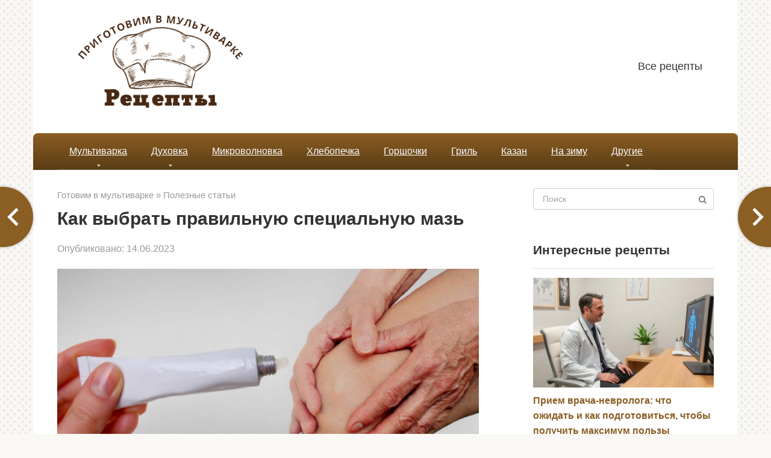

--- FILE ---
content_type: text/html; charset=utf-8
request_url: https://www.google.com/recaptcha/api2/aframe
body_size: 265
content:
<!DOCTYPE HTML><html><head><meta http-equiv="content-type" content="text/html; charset=UTF-8"></head><body><script nonce="P1_b901cHwgv5g2Abef1Mg">/** Anti-fraud and anti-abuse applications only. See google.com/recaptcha */ try{var clients={'sodar':'https://pagead2.googlesyndication.com/pagead/sodar?'};window.addEventListener("message",function(a){try{if(a.source===window.parent){var b=JSON.parse(a.data);var c=clients[b['id']];if(c){var d=document.createElement('img');d.src=c+b['params']+'&rc='+(localStorage.getItem("rc::a")?sessionStorage.getItem("rc::b"):"");window.document.body.appendChild(d);sessionStorage.setItem("rc::e",parseInt(sessionStorage.getItem("rc::e")||0)+1);localStorage.setItem("rc::h",'1761976492279');}}}catch(b){}});window.parent.postMessage("_grecaptcha_ready", "*");}catch(b){}</script></body></html>

--- FILE ---
content_type: text/css
request_url: https://prigotovim-v-multivarke.ru/wp-content/plugins/single-page-pagination/build/leafer-front.3f678ce7032cb7c544c6ddbe787ff5d1.css
body_size: 1099
content:
:root{--button-bg-color:#8b5e23;--tooltip-bg-color:#000000;--tooltip-color:#ffffff}
.leafer-button{z-index:99;position:fixed;top:calc(50% - 50px);height:100px;width:80px;transition:width .5s;-webkit-transition:width .2s}.leafer-button a{text-decoration:none}.leafer-button:hover{width:95px}.leafer-button a:hover{text-decoration:none}.leafer-button-left{left:0}.leafer-button-right{right:0}.leafer-button a{position:absolute;top:0;height:100%;left:0;right:0;box-shadow:0 0 4px 1px rgba(0,0,0,0.2);background-color:var(--button-bg-color);background-repeat:no-repeat;background-size:20px}.leafer-button-left a{right:25px}.leafer-button-right a{left:25px}.leafer-button-left a{border-top-right-radius:50px;border-bottom-right-radius:50px;background-position:35% center}.leafer-button-left-black a{background-image:url("data:image/svg+xml,%3C%3Fxml version='1.0' encoding='UTF-8'%3F%3E%3Csvg width='8px' height='12px' viewBox='0 0 8 12' version='1.1' xmlns='http://www.w3.org/2000/svg' xmlns:xlink='http://www.w3.org/1999/xlink'%3E%3C!-- Generator: Sketch 52.2 (67145) - http://www.bohemiancoding.com/sketch --%3E%3Ctitle%3EShape%3C/title%3E%3Cdesc%3ECreated with Sketch.%3C/desc%3E%3Cg id='Material-Design-Symbols' stroke='none' stroke-width='1' fill='none' fill-rule='evenodd'%3E%3Cg id='Material/Icons-black/chevron-left' transform='translate(-8.000000, -6.000000)' fill='%23000000'%3E%3Cpolygon id='Shape' points='15.4 7.4 14 6 8 12 14 18 15.4 16.6 10.8 12'%3E%3C/polygon%3E%3C/g%3E%3C/g%3E%3C/svg%3E")}.leafer-button-left-white a{background-image:url("data:image/svg+xml,%3C%3Fxml version='1.0' encoding='UTF-8'%3F%3E%3Csvg width='8px' height='12px' viewBox='0 0 8 12' version='1.1' xmlns='http://www.w3.org/2000/svg' xmlns:xlink='http://www.w3.org/1999/xlink'%3E%3C!-- Generator: Sketch 52.2 (67145) - http://www.bohemiancoding.com/sketch --%3E%3Ctitle%3EShape%3C/title%3E%3Cdesc%3ECreated with Sketch.%3C/desc%3E%3Cg id='Material-Design-Symbols' stroke='none' stroke-width='1' fill='none' fill-rule='evenodd'%3E%3Cg id='Material/Icons-white/chevron-left' transform='translate(-8.000000, -6.000000)' fill='%23FFFFFF'%3E%3Cpolygon id='Shape' points='15.4 7.4 14 6 8 12 14 18 15.4 16.6 10.8 12'%3E%3C/polygon%3E%3C/g%3E%3C/g%3E%3C/svg%3E")}.leafer-button-right a{border-top-left-radius:50px;border-bottom-left-radius:50px;background-position:65% center}.leafer-button-right-black a{background-image:url("data:image/svg+xml,%3C%3Fxml version='1.0' encoding='UTF-8'%3F%3E%3Csvg width='8px' height='12px' viewBox='0 0 8 12' version='1.1' xmlns='http://www.w3.org/2000/svg' xmlns:xlink='http://www.w3.org/1999/xlink'%3E%3C!-- Generator: Sketch 52.2 (67145) - http://www.bohemiancoding.com/sketch --%3E%3Ctitle%3EShape%3C/title%3E%3Cdesc%3ECreated with Sketch.%3C/desc%3E%3Cg id='Material-Design-Symbols' stroke='none' stroke-width='1' fill='none' fill-rule='evenodd'%3E%3Cg id='Material/Icons-black/chevron-right' transform='translate(-8.000000, -6.000000)' fill='%23000000'%3E%3Cpolygon id='Shape' points='8.59997559 7.4 9.99997559 6 15.9999756 12 9.99997559 18 8.59997559 16.6 13.1999756 12'%3E%3C/polygon%3E%3C/g%3E%3C/g%3E%3C/svg%3E")}.leafer-button-right-white a{background-image:url("data:image/svg+xml,%3C%3Fxml version='1.0' encoding='UTF-8'%3F%3E%3Csvg width='8px' height='12px' viewBox='0 0 8 12' version='1.1' xmlns='http://www.w3.org/2000/svg' xmlns:xlink='http://www.w3.org/1999/xlink'%3E%3C!-- Generator: Sketch 52.2 (67145) - http://www.bohemiancoding.com/sketch --%3E%3Ctitle%3EShape%3C/title%3E%3Cdesc%3ECreated with Sketch.%3C/desc%3E%3Cg id='Material-Design-Symbols' stroke='none' stroke-width='1' fill='none' fill-rule='evenodd'%3E%3Cg id='Material/Icons-white/chevron-right' transform='translate(-8.000000, -6.000000)' fill='%23FFFFFF'%3E%3Cpolygon id='Shape' points='8.59997559 7.4 9.99997559 6 15.9999756 12 9.99997559 18 8.59997559 16.6 13.1999756 12'%3E%3C/polygon%3E%3C/g%3E%3C/g%3E%3C/svg%3E")}.tooltip{position:absolute;z-index:1070;display:block;font-family:"Helvetica Neue",Helvetica,Arial,sans-serif;font-style:normal;font-weight:400;line-height:1.5rem;line-break:auto;text-align:left;text-align:start;text-decoration:none;text-shadow:none;text-transform:none;letter-spacing:normal;word-break:normal;word-spacing:normal;word-wrap:normal;white-space:normal;font-size:1rem;filter:alpha(opacity=90);opacity:.9;padding:0 5px}.tooltip[x-placement=right] .tooltip-arrow{top:50%;left:0;margin-top:-1px;border-width:5px 5px 5px 0;border-right-color:var(--tooltip-bg-color)}.tooltip[x-placement=left] .tooltip-arrow{top:50%;right:0;margin-top:-1px;border-width:5px 0 5px 5px;border-left-color:var(--tooltip-bg-color)}.tooltip-inner{max-width:200px;padding:5px 10px;color:var(--tooltip-color);text-align:center;background-color:var(--tooltip-bg-color);border-radius:4px}.tooltip-arrow{position:absolute;width:0;height:0;border-color:transparent;border-style:solid}
